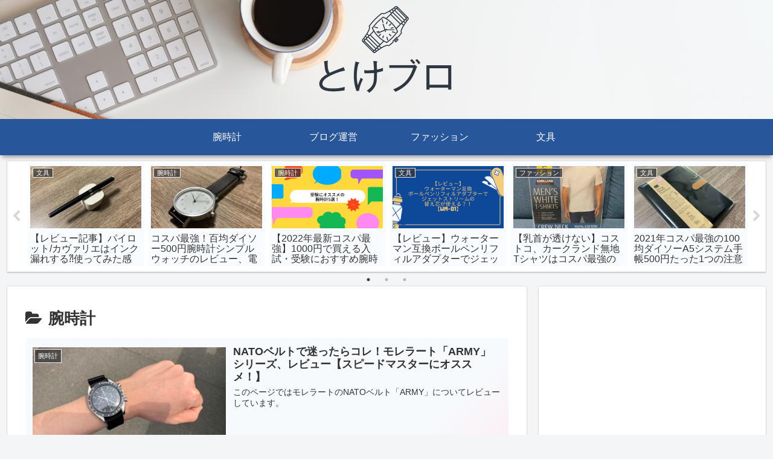

--- FILE ---
content_type: text/html; charset=utf-8
request_url: https://www.google.com/recaptcha/api2/aframe
body_size: 268
content:
<!DOCTYPE HTML><html><head><meta http-equiv="content-type" content="text/html; charset=UTF-8"></head><body><script nonce="MCTMUGZjIVeNbzsa-AhUxw">/** Anti-fraud and anti-abuse applications only. See google.com/recaptcha */ try{var clients={'sodar':'https://pagead2.googlesyndication.com/pagead/sodar?'};window.addEventListener("message",function(a){try{if(a.source===window.parent){var b=JSON.parse(a.data);var c=clients[b['id']];if(c){var d=document.createElement('img');d.src=c+b['params']+'&rc='+(localStorage.getItem("rc::a")?sessionStorage.getItem("rc::b"):"");window.document.body.appendChild(d);sessionStorage.setItem("rc::e",parseInt(sessionStorage.getItem("rc::e")||0)+1);localStorage.setItem("rc::h",'1768892542340');}}}catch(b){}});window.parent.postMessage("_grecaptcha_ready", "*");}catch(b){}</script></body></html>